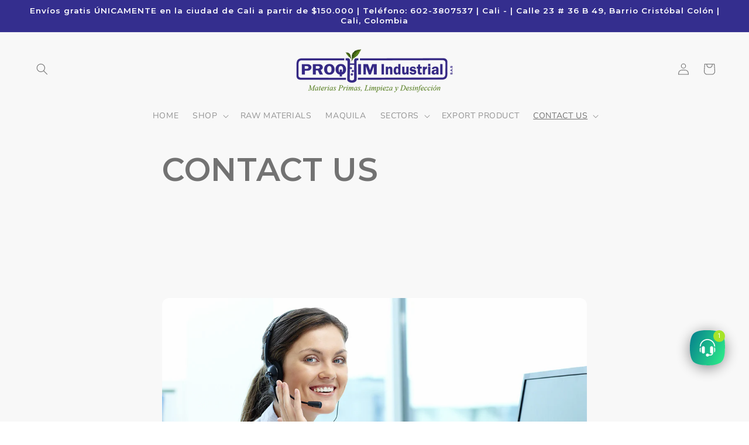

--- FILE ---
content_type: application/x-javascript; charset=utf-8
request_url: https://consent.cookiebot.com/19b3ebf9-eb50-458b-9539-aadb236756d8/cc.js?renew=false&referer=proquimindustrial.com&dnt=false&init=false
body_size: 217
content:
if(console){var cookiedomainwarning='Error: The domain PROQUIMINDUSTRIAL.COM is not authorized to show the cookie banner for domain group ID 19b3ebf9-eb50-458b-9539-aadb236756d8. Please add it to the domain group in the Cookiebot Manager to authorize the domain.';if(typeof console.warn === 'function'){console.warn(cookiedomainwarning)}else{console.log(cookiedomainwarning)}};